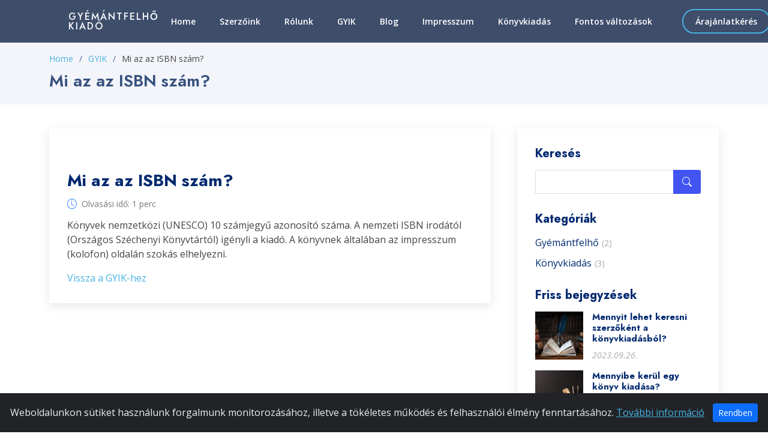

--- FILE ---
content_type: text/html; charset=UTF-8
request_url: https://gyemantfelho.hu/gyik/mi-az-az-isbn-szam/
body_size: 9267
content:
<meta name='robots' content='index, follow, max-image-preview:large, max-snippet:-1, max-video-preview:-1' />

	<!-- This site is optimized with the Yoast SEO Premium plugin v26.7 (Yoast SEO v26.7) - https://yoast.com/wordpress/plugins/seo/ -->
	<title>Mi az az ISBN szám? &#8211; Gyémántfelhő Kiadó</title>
	<link rel="canonical" href="https://gyemantfelho.hu/gyik/mi-az-az-isbn-szam/" />
	<meta property="og:locale" content="hu_HU" />
	<meta property="og:type" content="article" />
	<meta property="og:title" content="Mi az az ISBN szám?" />
	<meta property="og:description" content="Könyvek nemzetközi (UNESCO) 10 számjegyű azonosító száma. A nemzeti ISBN irodától (Országos Széchenyi Könyvtártól) igényli a kiadó. A könyvnek általában az impresszum (kolofon) oldalán szokás elhelyezni." />
	<meta property="og:url" content="https://gyemantfelho.hu/gyik/mi-az-az-isbn-szam/" />
	<meta property="og:site_name" content="Gyémántfelhő Kiadó" />
	<meta property="article:publisher" content="https://www.facebook.com/gyemantfelho" />
	<meta property="article:modified_time" content="2021-09-01T18:40:12+00:00" />
	<meta property="og:image" content="https://gyemantfelho.hu/wp-content/uploads/2021/09/default.jpg" />
	<meta property="og:image:width" content="1200" />
	<meta property="og:image:height" content="630" />
	<meta property="og:image:type" content="image/jpeg" />
	<meta name="twitter:card" content="summary_large_image" />
	<script type="application/ld+json" class="yoast-schema-graph">{"@context":"https://schema.org","@graph":[{"@type":"WebPage","@id":"https://gyemantfelho.hu/gyik/mi-az-az-isbn-szam/","url":"https://gyemantfelho.hu/gyik/mi-az-az-isbn-szam/","name":"Mi az az ISBN szám? &#8211; Gyémántfelhő Kiadó","isPartOf":{"@id":"https://gyemantfelho.hu/#website"},"datePublished":"2021-08-26T10:00:34+00:00","dateModified":"2021-09-01T18:40:12+00:00","breadcrumb":{"@id":"https://gyemantfelho.hu/gyik/mi-az-az-isbn-szam/#breadcrumb"},"inLanguage":"hu","potentialAction":[{"@type":"ReadAction","target":["https://gyemantfelho.hu/gyik/mi-az-az-isbn-szam/"]}]},{"@type":"BreadcrumbList","@id":"https://gyemantfelho.hu/gyik/mi-az-az-isbn-szam/#breadcrumb","itemListElement":[{"@type":"ListItem","position":1,"name":"Home","item":"https://gyemantfelho.hu/"},{"@type":"ListItem","position":2,"name":"Mi az az ISBN szám?"}]},{"@type":"WebSite","@id":"https://gyemantfelho.hu/#website","url":"https://gyemantfelho.hu/","name":"Gyémántfelhő Kiadó","description":"Gyémántfelhő Kiadó","publisher":{"@id":"https://gyemantfelho.hu/#organization"},"potentialAction":[{"@type":"SearchAction","target":{"@type":"EntryPoint","urlTemplate":"https://gyemantfelho.hu/?s={search_term_string}"},"query-input":{"@type":"PropertyValueSpecification","valueRequired":true,"valueName":"search_term_string"}}],"inLanguage":"hu"},{"@type":"Organization","@id":"https://gyemantfelho.hu/#organization","name":"Gyémántfelhő Kiadó","url":"https://gyemantfelho.hu/","logo":{"@type":"ImageObject","inLanguage":"hu","@id":"https://gyemantfelho.hu/#/schema/logo/image/","url":"https://gyemantfelho.hu/wp-content/uploads/2021/08/favicon.png","contentUrl":"https://gyemantfelho.hu/wp-content/uploads/2021/08/favicon.png","width":512,"height":512,"caption":"Gyémántfelhő Kiadó"},"image":{"@id":"https://gyemantfelho.hu/#/schema/logo/image/"},"sameAs":["https://www.facebook.com/gyemantfelho","https://www.instagram.com/gyemantfelho_kiado/"]}]}</script>
	<!-- / Yoast SEO Premium plugin. -->


<link rel='dns-prefetch' href='//www.googletagmanager.com' />
<link rel='dns-prefetch' href='//fonts.googleapis.com' />
<link rel="alternate" title="oEmbed (JSON)" type="application/json+oembed" href="https://gyemantfelho.hu/wp-json/oembed/1.0/embed?url=https%3A%2F%2Fgyemantfelho.hu%2Fgyik%2Fmi-az-az-isbn-szam%2F" />
<link rel="alternate" title="oEmbed (XML)" type="text/xml+oembed" href="https://gyemantfelho.hu/wp-json/oembed/1.0/embed?url=https%3A%2F%2Fgyemantfelho.hu%2Fgyik%2Fmi-az-az-isbn-szam%2F&#038;format=xml" />
<style id='wp-img-auto-sizes-contain-inline-css' type='text/css'>
img:is([sizes=auto i],[sizes^="auto," i]){contain-intrinsic-size:3000px 1500px}
/*# sourceURL=wp-img-auto-sizes-contain-inline-css */
</style>
<link rel='stylesheet' id='fluentform-elementor-widget-css' href='https://gyemantfelho.hu/wp-content/plugins/fluentform/assets/css/fluent-forms-elementor-widget.css?ver=6.1.12' type='text/css' media='all' />
<link rel='stylesheet' id='wp-block-library-css' href='https://gyemantfelho.hu/wp-includes/css/dist/block-library/style.min.css?ver=6.9' type='text/css' media='all' />
<style id='classic-theme-styles-inline-css' type='text/css'>
/*! This file is auto-generated */
.wp-block-button__link{color:#fff;background-color:#32373c;border-radius:9999px;box-shadow:none;text-decoration:none;padding:calc(.667em + 2px) calc(1.333em + 2px);font-size:1.125em}.wp-block-file__button{background:#32373c;color:#fff;text-decoration:none}
/*# sourceURL=/wp-includes/css/classic-themes.min.css */
</style>
<style id='global-styles-inline-css' type='text/css'>
:root{--wp--preset--aspect-ratio--square: 1;--wp--preset--aspect-ratio--4-3: 4/3;--wp--preset--aspect-ratio--3-4: 3/4;--wp--preset--aspect-ratio--3-2: 3/2;--wp--preset--aspect-ratio--2-3: 2/3;--wp--preset--aspect-ratio--16-9: 16/9;--wp--preset--aspect-ratio--9-16: 9/16;--wp--preset--color--black: #000000;--wp--preset--color--cyan-bluish-gray: #abb8c3;--wp--preset--color--white: #ffffff;--wp--preset--color--pale-pink: #f78da7;--wp--preset--color--vivid-red: #cf2e2e;--wp--preset--color--luminous-vivid-orange: #ff6900;--wp--preset--color--luminous-vivid-amber: #fcb900;--wp--preset--color--light-green-cyan: #7bdcb5;--wp--preset--color--vivid-green-cyan: #00d084;--wp--preset--color--pale-cyan-blue: #8ed1fc;--wp--preset--color--vivid-cyan-blue: #0693e3;--wp--preset--color--vivid-purple: #9b51e0;--wp--preset--gradient--vivid-cyan-blue-to-vivid-purple: linear-gradient(135deg,rgb(6,147,227) 0%,rgb(155,81,224) 100%);--wp--preset--gradient--light-green-cyan-to-vivid-green-cyan: linear-gradient(135deg,rgb(122,220,180) 0%,rgb(0,208,130) 100%);--wp--preset--gradient--luminous-vivid-amber-to-luminous-vivid-orange: linear-gradient(135deg,rgb(252,185,0) 0%,rgb(255,105,0) 100%);--wp--preset--gradient--luminous-vivid-orange-to-vivid-red: linear-gradient(135deg,rgb(255,105,0) 0%,rgb(207,46,46) 100%);--wp--preset--gradient--very-light-gray-to-cyan-bluish-gray: linear-gradient(135deg,rgb(238,238,238) 0%,rgb(169,184,195) 100%);--wp--preset--gradient--cool-to-warm-spectrum: linear-gradient(135deg,rgb(74,234,220) 0%,rgb(151,120,209) 20%,rgb(207,42,186) 40%,rgb(238,44,130) 60%,rgb(251,105,98) 80%,rgb(254,248,76) 100%);--wp--preset--gradient--blush-light-purple: linear-gradient(135deg,rgb(255,206,236) 0%,rgb(152,150,240) 100%);--wp--preset--gradient--blush-bordeaux: linear-gradient(135deg,rgb(254,205,165) 0%,rgb(254,45,45) 50%,rgb(107,0,62) 100%);--wp--preset--gradient--luminous-dusk: linear-gradient(135deg,rgb(255,203,112) 0%,rgb(199,81,192) 50%,rgb(65,88,208) 100%);--wp--preset--gradient--pale-ocean: linear-gradient(135deg,rgb(255,245,203) 0%,rgb(182,227,212) 50%,rgb(51,167,181) 100%);--wp--preset--gradient--electric-grass: linear-gradient(135deg,rgb(202,248,128) 0%,rgb(113,206,126) 100%);--wp--preset--gradient--midnight: linear-gradient(135deg,rgb(2,3,129) 0%,rgb(40,116,252) 100%);--wp--preset--font-size--small: 13px;--wp--preset--font-size--medium: 20px;--wp--preset--font-size--large: 36px;--wp--preset--font-size--x-large: 42px;--wp--preset--spacing--20: 0.44rem;--wp--preset--spacing--30: 0.67rem;--wp--preset--spacing--40: 1rem;--wp--preset--spacing--50: 1.5rem;--wp--preset--spacing--60: 2.25rem;--wp--preset--spacing--70: 3.38rem;--wp--preset--spacing--80: 5.06rem;--wp--preset--shadow--natural: 6px 6px 9px rgba(0, 0, 0, 0.2);--wp--preset--shadow--deep: 12px 12px 50px rgba(0, 0, 0, 0.4);--wp--preset--shadow--sharp: 6px 6px 0px rgba(0, 0, 0, 0.2);--wp--preset--shadow--outlined: 6px 6px 0px -3px rgb(255, 255, 255), 6px 6px rgb(0, 0, 0);--wp--preset--shadow--crisp: 6px 6px 0px rgb(0, 0, 0);}:where(.is-layout-flex){gap: 0.5em;}:where(.is-layout-grid){gap: 0.5em;}body .is-layout-flex{display: flex;}.is-layout-flex{flex-wrap: wrap;align-items: center;}.is-layout-flex > :is(*, div){margin: 0;}body .is-layout-grid{display: grid;}.is-layout-grid > :is(*, div){margin: 0;}:where(.wp-block-columns.is-layout-flex){gap: 2em;}:where(.wp-block-columns.is-layout-grid){gap: 2em;}:where(.wp-block-post-template.is-layout-flex){gap: 1.25em;}:where(.wp-block-post-template.is-layout-grid){gap: 1.25em;}.has-black-color{color: var(--wp--preset--color--black) !important;}.has-cyan-bluish-gray-color{color: var(--wp--preset--color--cyan-bluish-gray) !important;}.has-white-color{color: var(--wp--preset--color--white) !important;}.has-pale-pink-color{color: var(--wp--preset--color--pale-pink) !important;}.has-vivid-red-color{color: var(--wp--preset--color--vivid-red) !important;}.has-luminous-vivid-orange-color{color: var(--wp--preset--color--luminous-vivid-orange) !important;}.has-luminous-vivid-amber-color{color: var(--wp--preset--color--luminous-vivid-amber) !important;}.has-light-green-cyan-color{color: var(--wp--preset--color--light-green-cyan) !important;}.has-vivid-green-cyan-color{color: var(--wp--preset--color--vivid-green-cyan) !important;}.has-pale-cyan-blue-color{color: var(--wp--preset--color--pale-cyan-blue) !important;}.has-vivid-cyan-blue-color{color: var(--wp--preset--color--vivid-cyan-blue) !important;}.has-vivid-purple-color{color: var(--wp--preset--color--vivid-purple) !important;}.has-black-background-color{background-color: var(--wp--preset--color--black) !important;}.has-cyan-bluish-gray-background-color{background-color: var(--wp--preset--color--cyan-bluish-gray) !important;}.has-white-background-color{background-color: var(--wp--preset--color--white) !important;}.has-pale-pink-background-color{background-color: var(--wp--preset--color--pale-pink) !important;}.has-vivid-red-background-color{background-color: var(--wp--preset--color--vivid-red) !important;}.has-luminous-vivid-orange-background-color{background-color: var(--wp--preset--color--luminous-vivid-orange) !important;}.has-luminous-vivid-amber-background-color{background-color: var(--wp--preset--color--luminous-vivid-amber) !important;}.has-light-green-cyan-background-color{background-color: var(--wp--preset--color--light-green-cyan) !important;}.has-vivid-green-cyan-background-color{background-color: var(--wp--preset--color--vivid-green-cyan) !important;}.has-pale-cyan-blue-background-color{background-color: var(--wp--preset--color--pale-cyan-blue) !important;}.has-vivid-cyan-blue-background-color{background-color: var(--wp--preset--color--vivid-cyan-blue) !important;}.has-vivid-purple-background-color{background-color: var(--wp--preset--color--vivid-purple) !important;}.has-black-border-color{border-color: var(--wp--preset--color--black) !important;}.has-cyan-bluish-gray-border-color{border-color: var(--wp--preset--color--cyan-bluish-gray) !important;}.has-white-border-color{border-color: var(--wp--preset--color--white) !important;}.has-pale-pink-border-color{border-color: var(--wp--preset--color--pale-pink) !important;}.has-vivid-red-border-color{border-color: var(--wp--preset--color--vivid-red) !important;}.has-luminous-vivid-orange-border-color{border-color: var(--wp--preset--color--luminous-vivid-orange) !important;}.has-luminous-vivid-amber-border-color{border-color: var(--wp--preset--color--luminous-vivid-amber) !important;}.has-light-green-cyan-border-color{border-color: var(--wp--preset--color--light-green-cyan) !important;}.has-vivid-green-cyan-border-color{border-color: var(--wp--preset--color--vivid-green-cyan) !important;}.has-pale-cyan-blue-border-color{border-color: var(--wp--preset--color--pale-cyan-blue) !important;}.has-vivid-cyan-blue-border-color{border-color: var(--wp--preset--color--vivid-cyan-blue) !important;}.has-vivid-purple-border-color{border-color: var(--wp--preset--color--vivid-purple) !important;}.has-vivid-cyan-blue-to-vivid-purple-gradient-background{background: var(--wp--preset--gradient--vivid-cyan-blue-to-vivid-purple) !important;}.has-light-green-cyan-to-vivid-green-cyan-gradient-background{background: var(--wp--preset--gradient--light-green-cyan-to-vivid-green-cyan) !important;}.has-luminous-vivid-amber-to-luminous-vivid-orange-gradient-background{background: var(--wp--preset--gradient--luminous-vivid-amber-to-luminous-vivid-orange) !important;}.has-luminous-vivid-orange-to-vivid-red-gradient-background{background: var(--wp--preset--gradient--luminous-vivid-orange-to-vivid-red) !important;}.has-very-light-gray-to-cyan-bluish-gray-gradient-background{background: var(--wp--preset--gradient--very-light-gray-to-cyan-bluish-gray) !important;}.has-cool-to-warm-spectrum-gradient-background{background: var(--wp--preset--gradient--cool-to-warm-spectrum) !important;}.has-blush-light-purple-gradient-background{background: var(--wp--preset--gradient--blush-light-purple) !important;}.has-blush-bordeaux-gradient-background{background: var(--wp--preset--gradient--blush-bordeaux) !important;}.has-luminous-dusk-gradient-background{background: var(--wp--preset--gradient--luminous-dusk) !important;}.has-pale-ocean-gradient-background{background: var(--wp--preset--gradient--pale-ocean) !important;}.has-electric-grass-gradient-background{background: var(--wp--preset--gradient--electric-grass) !important;}.has-midnight-gradient-background{background: var(--wp--preset--gradient--midnight) !important;}.has-small-font-size{font-size: var(--wp--preset--font-size--small) !important;}.has-medium-font-size{font-size: var(--wp--preset--font-size--medium) !important;}.has-large-font-size{font-size: var(--wp--preset--font-size--large) !important;}.has-x-large-font-size{font-size: var(--wp--preset--font-size--x-large) !important;}
:where(.wp-block-post-template.is-layout-flex){gap: 1.25em;}:where(.wp-block-post-template.is-layout-grid){gap: 1.25em;}
:where(.wp-block-term-template.is-layout-flex){gap: 1.25em;}:where(.wp-block-term-template.is-layout-grid){gap: 1.25em;}
:where(.wp-block-columns.is-layout-flex){gap: 2em;}:where(.wp-block-columns.is-layout-grid){gap: 2em;}
:root :where(.wp-block-pullquote){font-size: 1.5em;line-height: 1.6;}
/*# sourceURL=global-styles-inline-css */
</style>
<link rel='stylesheet' id='fonts-css' href='https://fonts.googleapis.com/css?family=Open+Sans%3A300%2C300i%2C400%2C400i%2C600%2C600i%2C700%2C700i%7CJost%3A300%2C300i%2C400%2C400i%2C500%2C500i%2C600%2C600i%2C700%2C700i%7CPoppins%3A300%2C300i%2C400%2C400i%2C500%2C500i%2C600%2C600i%2C700%2C700i&#038;ver=6.9' type='text/css' media='all' />
<link rel='stylesheet' id='aos-css' href='https://gyemantfelho.hu/wp-content/themes/gyemantfelho/assets/vendor/aos/aos.css?ver=6.9' type='text/css' media='all' />
<link rel='stylesheet' id='bootstrap-css' href='https://gyemantfelho.hu/wp-content/themes/gyemantfelho/assets/vendor/bootstrap/css/bootstrap.min.css?ver=6.9' type='text/css' media='all' />
<link rel='stylesheet' id='cookie-css' href='https://gyemantfelho.hu/wp-content/themes/gyemantfelho/assets/css/cookiealert.css?ver=6.9' type='text/css' media='all' />
<link rel='stylesheet' id='bootstrap-icons-css' href='https://gyemantfelho.hu/wp-content/themes/gyemantfelho/assets/vendor/bootstrap-icons/bootstrap-icons.css?ver=6.9' type='text/css' media='all' />
<link rel='stylesheet' id='boxicons-css' href='https://gyemantfelho.hu/wp-content/themes/gyemantfelho/assets/vendor/boxicons/css/boxicons.min.css?ver=6.9' type='text/css' media='all' />
<link rel='stylesheet' id='glightbox-css' href='https://gyemantfelho.hu/wp-content/themes/gyemantfelho/assets/vendor/glightbox/css/glightbox.min.css?ver=6.9' type='text/css' media='all' />
<link rel='stylesheet' id='remixicon-css' href='https://gyemantfelho.hu/wp-content/themes/gyemantfelho/assets/vendor/remixicon/remixicon.css?ver=6.9' type='text/css' media='all' />
<link rel='stylesheet' id='swiper-css' href='https://gyemantfelho.hu/wp-content/plugins/elementor/assets/lib/swiper/v8/css/swiper.min.css?ver=8.4.5' type='text/css' media='all' />
<link rel='stylesheet' id='gyfelho-css' href='https://gyemantfelho.hu/wp-content/themes/gyemantfelho/style.css?ver=6.9' type='text/css' media='all' />

<!-- Google tag (gtag.js) snippet added by Site Kit -->
<!-- Google Analytics snippet added by Site Kit -->
<script type="text/javascript" src="https://www.googletagmanager.com/gtag/js?id=GT-MK5DGK4" id="google_gtagjs-js" async></script>
<script type="text/javascript" id="google_gtagjs-js-after">
/* <![CDATA[ */
window.dataLayer = window.dataLayer || [];function gtag(){dataLayer.push(arguments);}
gtag("set","linker",{"domains":["gyemantfelho.hu"]});
gtag("js", new Date());
gtag("set", "developer_id.dZTNiMT", true);
gtag("config", "GT-MK5DGK4");
//# sourceURL=google_gtagjs-js-after
/* ]]> */
</script>
<link rel="https://api.w.org/" href="https://gyemantfelho.hu/wp-json/" /><link rel="EditURI" type="application/rsd+xml" title="RSD" href="https://gyemantfelho.hu/xmlrpc.php?rsd" />
<meta name="generator" content="WordPress 6.9" />
<link rel='shortlink' href='https://gyemantfelho.hu/?p=112' />
<meta name="generator" content="Site Kit by Google 1.170.0" /><meta name="generator" content="Elementor 3.34.1; features: additional_custom_breakpoints; settings: css_print_method-external, google_font-enabled, font_display-swap">

<!-- Meta Pixel Code -->
<script type='text/javascript'>
!function(f,b,e,v,n,t,s){if(f.fbq)return;n=f.fbq=function(){n.callMethod?
n.callMethod.apply(n,arguments):n.queue.push(arguments)};if(!f._fbq)f._fbq=n;
n.push=n;n.loaded=!0;n.version='2.0';n.queue=[];t=b.createElement(e);t.async=!0;
t.src=v;s=b.getElementsByTagName(e)[0];s.parentNode.insertBefore(t,s)}(window,
document,'script','https://connect.facebook.net/en_US/fbevents.js');
</script>
<!-- End Meta Pixel Code -->
<script type='text/javascript'>var url = window.location.origin + '?ob=open-bridge';
            fbq('set', 'openbridge', '280070060209131', url);
fbq('init', '280070060209131', {}, {
    "agent": "wordpress-6.9-4.1.5"
})</script><script type='text/javascript'>
    fbq('track', 'PageView', []);
  </script>			<style>
				.e-con.e-parent:nth-of-type(n+4):not(.e-lazyloaded):not(.e-no-lazyload),
				.e-con.e-parent:nth-of-type(n+4):not(.e-lazyloaded):not(.e-no-lazyload) * {
					background-image: none !important;
				}
				@media screen and (max-height: 1024px) {
					.e-con.e-parent:nth-of-type(n+3):not(.e-lazyloaded):not(.e-no-lazyload),
					.e-con.e-parent:nth-of-type(n+3):not(.e-lazyloaded):not(.e-no-lazyload) * {
						background-image: none !important;
					}
				}
				@media screen and (max-height: 640px) {
					.e-con.e-parent:nth-of-type(n+2):not(.e-lazyloaded):not(.e-no-lazyload),
					.e-con.e-parent:nth-of-type(n+2):not(.e-lazyloaded):not(.e-no-lazyload) * {
						background-image: none !important;
					}
				}
			</style>
			
<!-- Google Tag Manager snippet added by Site Kit -->
<script type="text/javascript">
/* <![CDATA[ */

			( function( w, d, s, l, i ) {
				w[l] = w[l] || [];
				w[l].push( {'gtm.start': new Date().getTime(), event: 'gtm.js'} );
				var f = d.getElementsByTagName( s )[0],
					j = d.createElement( s ), dl = l != 'dataLayer' ? '&l=' + l : '';
				j.async = true;
				j.src = 'https://www.googletagmanager.com/gtm.js?id=' + i + dl;
				f.parentNode.insertBefore( j, f );
			} )( window, document, 'script', 'dataLayer', 'GTM-5DR8XG3' );
			
/* ]]> */
</script>

<!-- End Google Tag Manager snippet added by Site Kit -->
<link rel="icon" href="https://gyemantfelho.hu/wp-content/uploads/2021/08/cropped-favicon-32x32.png" sizes="32x32" />
<link rel="icon" href="https://gyemantfelho.hu/wp-content/uploads/2021/08/cropped-favicon-192x192.png" sizes="192x192" />
<link rel="apple-touch-icon" href="https://gyemantfelho.hu/wp-content/uploads/2021/08/cropped-favicon-180x180.png" />
<meta name="msapplication-TileImage" content="https://gyemantfelho.hu/wp-content/uploads/2021/08/cropped-favicon-270x270.png" />

<!DOCTYPE html>
<html lang="hu">

<head>
  <meta charset="utf-8">
  <meta content="width=device-width, initial-scale=1.0" name="viewport">

  <meta content="" name="description">
  <meta content="" name="keywords">

<meta name="generator" content="WP Rocket 3.20.3" data-wpr-features="wpr_desktop" /></head>

<body data-rsssl=1>
			<!-- Google Tag Manager (noscript) snippet added by Site Kit -->
		<noscript>
			<iframe src="https://www.googletagmanager.com/ns.html?id=GTM-5DR8XG3" height="0" width="0" style="display:none;visibility:hidden"></iframe>
		</noscript>
		<!-- End Google Tag Manager (noscript) snippet added by Site Kit -->
		
<!-- Meta Pixel Code -->
<noscript>
<img height="1" width="1" style="display:none" alt="fbpx"
src="https://www.facebook.com/tr?id=280070060209131&ev=PageView&noscript=1" />
</noscript>
<!-- End Meta Pixel Code -->

  <!-- ======= Header ======= -->
  <header data-rocket-location-hash="3fb70c59b406c584222769b6606d3822" id="header" class="fixed-top header-inner-pages">
    <div data-rocket-location-hash="6e73f4e09d2e8ebaf5b4af9308b6a17d" class="container d-flex align-items-center">

       <a href="https://gyemantfelho.hu" class="logo"><img src="https://gyemantfelho.hu/wp-content/themes/gyemantfelho/assets/images/logo.png" alt="" class="img-fluid"></a>
       <h1 class="logo me-auto"><a href="https://gyemantfelho.hu">Gyémántfelhő Kiadó</a></h1>

      <nav id="navbar" class="navbar">
        <ul>
          <li><a class="nav-link scrollto" href="https://gyemantfelho.hu">Home</a></li>
          <li class=""><a href="https://gyemantfelho.hu/szerzok/"><span>Szerzőink</span> <!-- <i class="bi bi-chevron-down"> --></i></a>
            <ul>
                          </ul>
          </li>
                  <li><a class="nav-link scrollto" href="https://gyemantfelho.hu/rolunk/">Rólunk</a></li>
        <li><a class="nav-link scrollto" href="https://gyemantfelho.hu/gyik/">GYIK</a></li>
        <li><a class="nav-link scrollto" href="https://gyemantfelho.hu/blog/">Blog</a></li>
        <!-- <li><a class="nav-link scrollto" href="https://webshop.gyemantfelho.hu/" target="_blank">Webáruház</a></li> -->
        <li><a class="nav-link scrollto" href="https://gyemantfelho.hu/impresszum/">Impresszum</a></li>
        <li><a class="nav-link scrollto" href="https://gyemantfelho.hu/konyvkiadas/">Könyvkiadás</a></li>
        <li><a class="nav-link scrollto" href="https://gyemantfelho.hu/fontos-valtozasok/">Fontos változások</a></li>
        <li><a class="getstarted scrollto" href="https://gyemantfelho.hu/arajanlatkeres/">Árajánlatkérés</a></li>
                </ul>
        <i class="bi bi-list mobile-nav-toggle"></i>
      </nav><!-- .navbar -->

    </div>
  </header><!-- End Header -->





<main data-rocket-location-hash="bfcba8e1b9c3989fae5873189224bd7f" id="main">

    <!-- ======= Breadcrumbs ======= -->
    <section data-rocket-location-hash="a4545b4f87245c2ee64c417558c619eb" id="breadcrumbs" class="breadcrumbs">
      <div data-rocket-location-hash="0841f15ebf099eeaba6f2c7f735d0671" class="container">

        <ol>
          <li><a href=https://gyemantfelho.hu>Home</a></li>
          <li><a href=https://gyemantfelho.hu/gyik/>GYIK</a></li>
          <li>Mi az az ISBN szám?</li>
        </ol>
        <h2>Mi az az ISBN szám?</h2>

      </div>
    </section><!-- End Breadcrumbs -->

    <!-- ======= Blog Single Section ======= -->

      
<section data-rocket-location-hash="6c6dd7cb6250c4d0e9f101b273d6b5ea" id="blog" class="blog">
      <div data-rocket-location-hash="1cd9ed67da3ccdd92b8a0ac1d810361c" class="container" data-aos="fade-up">

        <div class="row">

          <div class="col-lg-8 entries">

            <article class="entry entry-single">


              <h2 class="entry-title">
                <a href="#">Mi az az ISBN szám?</a>
              </h2>

              <div class="entry-meta">
                <ul>
                  <li class="d-flex align-items-center"><i class="bi bi-clock"></i> <a href="#">Olvasási idő: 1 perc</a></li>
                </ul>
              </div>

              <div class="entry-content">
                <p>Könyvek nemzetközi (UNESCO) 10 számjegyű azonosító száma. A nemzeti ISBN irodától (Országos Széchenyi Könyvtártól) igényli a kiadó. A könyvnek általában az impresszum (kolofon) oldalán szokás elhelyezni.</p>
                <a href=https://gyemantfelho.hu/gyik/>Vissza a GYIK-hez</a></li>
              </div>



              

            </article><!-- End blog entry -->


          </div><!-- End blog entries list -->

          
<div class="col-lg-4">

            <div class="sidebar">

              <h3 class="sidebar-title">Keresés</h3>
              
              <div class="sidebar-item search-form">
                <form method="get" action="https://gyemantfelho.hu">
                  <input type="text" name="s">
                  <button type="submit" value="Keresés"><i class="bi bi-search"></i></button>
                </form>
              </div><!-- End sidebar search formn-->
              <h3 class="sidebar-title">Kategóriák</h3>
              <div class="sidebar-item categories">
                <ul>
                    <li><a href="https://gyemantfelho.hu/category/gyemantfelho/">Gyémántfelhő<span>(2)</span></a></li><li><a href="https://gyemantfelho.hu/category/konyvkiadas/">Könyvkiadás<span>(3)</span></a></li>                </ul>
              </div><!-- End sidebar categories-->

              <h3 class="sidebar-title">Friss bejegyzések</h3>
              <div class="sidebar-item recent-posts">

                 
                    <div class="post-item clearfix">
                                              <a href="https://gyemantfelho.hu/mennyit-lehet-keresni-szerzokent-a-konyvkiadasbol/"><img src="https://gyemantfelho.hu/wp-content/uploads/2023/09/szerzoi_jogdij-150x150.jpg" alt=""></a>
                        <h4><a href="https://gyemantfelho.hu/mennyit-lehet-keresni-szerzokent-a-konyvkiadasbol/">Mennyit lehet keresni szerzőként a könyvkiadásból?</a></h4>
                        <time>2023.09.26.</time>
                    </div>
                     
                    <div class="post-item clearfix">
                                              <a href="https://gyemantfelho.hu/mennyibe-kerul-egy-konyv-kiadasa/"><img src="https://gyemantfelho.hu/wp-content/uploads/2021/09/konyvkiadas-150x150.jpg" alt=""></a>
                        <h4><a href="https://gyemantfelho.hu/mennyibe-kerul-egy-konyv-kiadasa/">Mennyibe kerül egy könyv kiadása?</a></h4>
                        <time>2023.01.28.</time>
                    </div>
                     
                    <div class="post-item clearfix">
                                              <a href="https://gyemantfelho.hu/ujabb-innovacionk-a-szerzokapu/"><img src="https://gyemantfelho.hu/wp-content/themes/gyemantfelho/assets/images/logo.png" alt=""></a>
                        <h4><a href="https://gyemantfelho.hu/ujabb-innovacionk-a-szerzokapu/">Újabb innovációnk: a szerzőkapu</a></h4>
                        <time>2021.12.03.</time>
                    </div>
                     
                    <div class="post-item clearfix">
                                              <a href="https://gyemantfelho.hu/torzsvasarloi-pontok-a-webaruhazunkban/"><img src="https://gyemantfelho.hu/wp-content/themes/gyemantfelho/assets/images/logo.png" alt=""></a>
                        <h4><a href="https://gyemantfelho.hu/torzsvasarloi-pontok-a-webaruhazunkban/">Törzsvásárlói pontok a webáruházunkban</a></h4>
                        <time>2021.11.05.</time>
                    </div>
                     
                    <div class="post-item clearfix">
                                              <a href="https://gyemantfelho.hu/milyen-egy-jo-konyvborito/"><img src="https://gyemantfelho.hu/wp-content/uploads/2021/09/milyen-egy-jo-borito-150x150.jpg" alt=""></a>
                        <h4><a href="https://gyemantfelho.hu/milyen-egy-jo-konyvborito/">Milyen egy jó könyvborító?</a></h4>
                        <time>2021.09.22.</time>
                    </div>
                    
              </div><!-- End sidebar recent posts-->

              <h3 class="sidebar-title">Címkék</h3>
              <div class="sidebar-item tags">
                <ul>
                    <li><a href="https://gyemantfelho.hu/tag/borito/">borító</a></li><li><a href="https://gyemantfelho.hu/tag/gyemantfelho-webaruhaz/">Gyémántfelhő webáruház</a></li>                </ul>
              </div><!-- End sidebar tags-->

            </div><!-- End sidebar -->

          </div><!-- End blog sidebar -->
        </div>

      </div>
    </section><!-- End Blog Single Section -->

  </main><!-- End #main -->








<!-- ======= Footer ======= -->
<footer data-rocket-location-hash="9f40fbca30c6b1c0986897723c918edd" id="footer">

<!-- <div data-rocket-location-hash="33a41818d33c6a3081ac1194b2003920" class="footer-newsletter">
  <div data-rocket-location-hash="f117ee89930d3a249ddbfc02370ddefa" class="container">
    <div class="row justify-content-center">
      <div class="col-lg-6">
        <h4>Iratkozz fel hírlevelünkre</h4>
        <p>Iratkozz fel a hírlevelünkre, hogy ne maradj le az új megjelenésekről és akciókról</p>
        <form action="" method="post">
          <input type="email" name="email"><input type="submit" value="Feliratkozom">
        </form>
      </div>
    </div>
  </div>
</div> -->


<div class="footer-newsletter">
  <div data-rocket-location-hash="ad0d0d9caad992a98cde7a0ed92e0e39" class="container">
    <div class="row justify-content-center">
      <div class="col-lg-6">
        <h4>Bízd ránk a könyvkiadást!</h4>
        <p>Csatlakozz te is a Gyémántfelhő szerzőihez! A minőséget és az elégedettséget garantáljuk.</p>
        <a href="https://gyemantfelho.hu/arajanlatkeres/" class="btn-get-started scrollto">Dolgozzunk együtt!</a>
      </div>
    </div>
  </div>
</div>

<div data-rocket-location-hash="b76a61efb8a1e45d45af68a230d65265" class="footer-top">
  <div class="container">
    <div class="row">

      <div class="col-lg-3 col-md-6 footer-contact">
        <h3>Gyémántfelhő Kiadó</h3>
        <p>
          1185 Budapest <br>
          Máramarossziget utca 31.<br><br>
          <strong>Tel.:</strong> +36 70 678-7853 <br>
          <strong>Email:</strong> info@gyemantfelho.hu<br>
        </p>
      </div>

      <div class="col-lg-3 col-md-6 footer-links">
        <h4>Hivatkozások</h4>
        <ul>
                            <li>
                    <i class="bx bx-chevron-right"></i> <a href="https://gyemantfelho.hu/adatvedelmi-tajekoztato/">Adatvédelmi tájékoztató</a>
                  </li>
                                <li>
                    <i class="bx bx-chevron-right"></i> <a href="https://gyemantfelho.hu/karrier/">Karrier</a>
                  </li>
                      </ul>
      </div>

      <div class="col-lg-3 col-md-6 footer-links">
        <h4>Legfrissebb cikkeink</h4>
        <ul>
         
                        <li><a href="https://gyemantfelho.hu/mennyit-lehet-keresni-szerzokent-a-konyvkiadasbol/">Mennyit lehet keresni szerzőként a könyvkiadásból?</a></li>
                     
                        <li><a href="https://gyemantfelho.hu/mennyibe-kerul-egy-konyv-kiadasa/">Mennyibe kerül egy könyv kiadása?</a></li>
                     
                        <li><a href="https://gyemantfelho.hu/ujabb-innovacionk-a-szerzokapu/">Újabb innovációnk: a szerzőkapu</a></li>
                     
                        <li><a href="https://gyemantfelho.hu/torzsvasarloi-pontok-a-webaruhazunkban/">Törzsvásárlói pontok a webáruházunkban</a></li>
                     
                        <li><a href="https://gyemantfelho.hu/milyen-egy-jo-konyvborito/">Milyen egy jó könyvborító?</a></li>
                            </ul>
      </div>

      <div class="col-lg-3 col-md-6 footer-links">
        <h4>Közösségi média</h4>
        <p>Kövess minket itt is:</p>
        <div class="social-links mt-3">
          <a href="https://www.facebook.com/gyemantfelho" target="blank" class="facebook"><i class="bx bxl-facebook"></i></a>
          <a href="https://www.instagram.com/gyemantfelho_kiado/" target="blank" class="instagram"><i class="bx bxl-instagram"></i></a>
        </div>
      </div>

    </div>
  </div>
</div>

<div data-rocket-location-hash="f63faeba03396532c7a746fe4fe9ca8c" class="container footer-bottom clearfix">
  <div data-rocket-location-hash="e259113b61857ad4c298c5b52737d533" class="copyright">
    &copy; Copyright 2026 <strong><span>Gyémántfelhő Kiadó</span></strong>. Minden jog fenntartva.
  </div>
  <div data-rocket-location-hash="f4f112e365907e059134ef436b56c9e1" class="credits">
    <a href="https://golana.hu" target="_blank"><img class="img-fluid golana" src="https://gyemantfelho.hu/wp-content/themes/gyemantfelho/assets/images/golana.png"></a>
  </div>
</div>
</footer><!-- End Footer -->

<!-- <div id="preloader"></div> -->
<a href="#" class="back-to-top d-flex align-items-center justify-content-center"><i class="bi bi-arrow-up-short"></i></a>

<!-- START Bootstrap-Cookie-Alert -->
<div data-rocket-location-hash="fa59c98106ec40203699bacdb2145029" class="alert text-center cookiealert" role="alert">
    Weboldalunkon sütiket használunk forgalmunk monitorozásához, illetve a tökéletes működés és felhasználói élmény fenntartásához. <a href="https://gyemantfelho.hu/adatvedelmi-tajekoztato/#suti" target="_blank">További információ</a>

    <button type="button" class="btn btn-primary btn-sm acceptcookies">
        Rendben
    </button>
</div>
<!-- END Bootstrap-Cookie-Alert -->


<script type="speculationrules">
{"prefetch":[{"source":"document","where":{"and":[{"href_matches":"/*"},{"not":{"href_matches":["/wp-*.php","/wp-admin/*","/wp-content/uploads/*","/wp-content/*","/wp-content/plugins/*","/wp-content/themes/gyemantfelho/*","/*\\?(.+)"]}},{"not":{"selector_matches":"a[rel~=\"nofollow\"]"}},{"not":{"selector_matches":".no-prefetch, .no-prefetch a"}}]},"eagerness":"conservative"}]}
</script>
    <!-- Meta Pixel Event Code -->
    <script type='text/javascript'>
        document.addEventListener( 'wpcf7mailsent', function( event ) {
        if( "fb_pxl_code" in event.detail.apiResponse){
            eval(event.detail.apiResponse.fb_pxl_code);
        }
        }, false );
    </script>
    <!-- End Meta Pixel Event Code -->
        <div id='fb-pxl-ajax-code'></div>			<script>
				const lazyloadRunObserver = () => {
					const lazyloadBackgrounds = document.querySelectorAll( `.e-con.e-parent:not(.e-lazyloaded)` );
					const lazyloadBackgroundObserver = new IntersectionObserver( ( entries ) => {
						entries.forEach( ( entry ) => {
							if ( entry.isIntersecting ) {
								let lazyloadBackground = entry.target;
								if( lazyloadBackground ) {
									lazyloadBackground.classList.add( 'e-lazyloaded' );
								}
								lazyloadBackgroundObserver.unobserve( entry.target );
							}
						});
					}, { rootMargin: '200px 0px 200px 0px' } );
					lazyloadBackgrounds.forEach( ( lazyloadBackground ) => {
						lazyloadBackgroundObserver.observe( lazyloadBackground );
					} );
				};
				const events = [
					'DOMContentLoaded',
					'elementor/lazyload/observe',
				];
				events.forEach( ( event ) => {
					document.addEventListener( event, lazyloadRunObserver );
				} );
			</script>
			<script type="text/javascript" src="https://gyemantfelho.hu/wp-content/themes/gyemantfelho/assets/vendor/aos/aos.js" id="aos-js"></script>
<script type="text/javascript" src="https://gyemantfelho.hu/wp-content/themes/gyemantfelho/assets/vendor/bootstrap/js/bootstrap.bundle.min.js" id="bootstrap-js"></script>
<script type="text/javascript" src="https://gyemantfelho.hu/wp-content/themes/gyemantfelho/assets/vendor/glightbox/js/glightbox.min.js" id="glightbox-js"></script>
<script type="text/javascript" src="https://gyemantfelho.hu/wp-content/themes/gyemantfelho/assets/vendor/isotope-layout/isotope.pkgd.min.js" id="isotope-js"></script>
<script type="text/javascript" src="https://gyemantfelho.hu/wp-content/plugins/elementor/assets/lib/swiper/v8/swiper.min.js?ver=8.4.5" id="swiper-js"></script>
<script type="text/javascript" src="https://gyemantfelho.hu/wp-content/themes/gyemantfelho/assets/vendor/waypoints/noframework.waypoints.js" id="waypoints-js"></script>
<script type="text/javascript" src="https://gyemantfelho.hu/wp-content/themes/gyemantfelho/assets/js/main.js" id="gyfelho-js"></script>
<script type="text/javascript" src="https://gyemantfelho.hu/wp-content/themes/gyemantfelho/assets/js/cookiealert.js" id="cookie-js"></script>



<script>var rocket_beacon_data = {"ajax_url":"https:\/\/gyemantfelho.hu\/wp-admin\/admin-ajax.php","nonce":"2038b14857","url":"https:\/\/gyemantfelho.hu\/gyik\/mi-az-az-isbn-szam","is_mobile":false,"width_threshold":1600,"height_threshold":700,"delay":500,"debug":null,"status":{"atf":true,"lrc":true,"preconnect_external_domain":true},"elements":"img, video, picture, p, main, div, li, svg, section, header, span","lrc_threshold":1800,"preconnect_external_domain_elements":["link","script","iframe"],"preconnect_external_domain_exclusions":["static.cloudflareinsights.com","rel=\"profile\"","rel=\"preconnect\"","rel=\"dns-prefetch\"","rel=\"icon\""]}</script><script data-name="wpr-wpr-beacon" src='https://gyemantfelho.hu/wp-content/plugins/wp-rocket/assets/js/wpr-beacon.min.js' async></script></body>

</html>


<!-- This website is like a Rocket, isn't it? Performance optimized by WP Rocket. Learn more: https://wp-rocket.me - Debug: cached@1769063117 -->

--- FILE ---
content_type: text/css; charset=utf-8
request_url: https://gyemantfelho.hu/wp-content/themes/gyemantfelho/style.css?ver=6.9
body_size: 5774
content:
/*
Theme Name: Gyémántfelhő Kiadó Sablon
Version: 1.1
Author: Golana (Hadobás Martin)
*/



/*--------------------------------------------------------------
# General
--------------------------------------------------------------*/
body {
    font-family: "Open Sans", sans-serif;
    color: #444444;
  }
  
  a {
    color: #47b2e4;
    text-decoration: none;
  }
  
  a:hover {
    color: #73c5eb;
    text-decoration: none;
  }
  
  h1, h2, h3, h4, h5, h6 {
    font-family: "Jost", sans-serif;
  }
  
  /*--------------------------------------------------------------
  # Preloader
  --------------------------------------------------------------*/
  #preloader {
    position: fixed;
    top: 0;
    left: 0;
    right: 0;
    bottom: 0;
    z-index: 9999;
    overflow: hidden;
    background: #37517e;
  }
  
  #preloader:before {
    content: "";
    position: fixed;
    top: calc(50% - 30px);
    left: calc(50% - 30px);
    border: 6px solid #37517e;
    border-top-color: #fff;
    border-bottom-color: #fff;
    border-radius: 50%;
    width: 60px;
    height: 60px;
    -webkit-animation: animate-preloader 1s linear infinite;
    animation: animate-preloader 1s linear infinite;
  }
  
  @-webkit-keyframes animate-preloader {
    0% {
      transform: rotate(0deg);
    }
    100% {
      transform: rotate(360deg);
    }
  }
  
  @keyframes animate-preloader {
    0% {
      transform: rotate(0deg);
    }
    100% {
      transform: rotate(360deg);
    }
  }
  
  /*--------------------------------------------------------------
  # Back to top button
  --------------------------------------------------------------*/
  .back-to-top {
    position: fixed;
    visibility: hidden;
    opacity: 0;
    right: 15px;
    bottom: 15px;
    z-index: 996;
    background: #47b2e4;
    width: 40px;
    height: 40px;
    border-radius: 50px;
    transition: all 0.4s;
  }
  
  .back-to-top i {
    font-size: 24px;
    color: #fff;
    line-height: 0;
  }
  
  .back-to-top:hover {
    background: #6bc1e9;
    color: #fff;
  }
  
  .back-to-top.active {
    visibility: visible;
    opacity: 1;
  }
  
  /*--------------------------------------------------------------
  # Header
  --------------------------------------------------------------*/
  #header {
    transition: all 0.5s;
    z-index: 997;
    padding: 15px 0;
  }
  
  #header.header-scrolled, #header.header-inner-pages {
    background: rgba(40, 58, 90, 0.9);
  }
  
  #header .logo {
    font-size: 16px;
    margin: 0;
    margin-left: 1em;
    padding: 0;
    line-height: 1;
    font-weight: 500;
    letter-spacing: 2px;
    text-transform: uppercase;
  }
  
  #header .logo a {
    color: #fff;
  }
  
  #header .logo img {
    max-height: 40px;
  }
  
  /*--------------------------------------------------------------
  # Navigation Menu
  --------------------------------------------------------------*/
  /**
  * Desktop Navigation 
  */
  .navbar {
    padding: 0;
  }
  
  .navbar ul {
    margin: 0;
    padding: 0;
    display: flex;
    list-style: none;
    align-items: center;
  }
  
  .navbar li {
    position: relative;
  }
  
  .navbar a, .navbar a:focus {
    display: flex;
    align-items: center;
    justify-content: space-between;
    padding: 8px 20px;
    font-size: 14px;
    font-weight: 600;
    color: #fff;
    white-space: nowrap;
    transition: 0.3s;
  }
  
  .navbar a i, .navbar a:focus i {
    font-size: 14px;
    line-height: 0;
    margin-left: 5px;
  }
  
  .navbar a:hover, .navbar .active, .navbar .active:focus, .navbar li:hover > a {
    color: #47b2e4;
  }
  
  .navbar .getstarted {
    padding: 8px 20px;
    margin-left: 30px;
    border-radius: 50px;
    color: #fff;
    font-size: 14px;
    border: 2px solid #47b2e4;
    font-weight: 600;
  }
  
  .navbar .getstarted:hover {
    color: #fff;
    background: #31a9e1;
  }
  
  .navbar .dropdown ul {
    display: block;
    position: absolute;
    left: 14px;
    top: calc(100% + 30px);
    margin: 0;
    padding: 10px 0;
    z-index: 99;
    opacity: 0;
    visibility: hidden;
    background: #fff;
    box-shadow: 0px 0px 30px rgba(127, 137, 161, 0.25);
    transition: 0.3s;
    border-radius: 4px;
  }
  
  .navbar .dropdown ul li {
    min-width: 200px;
  }
  
  .navbar .dropdown ul a {
    padding: 10px 20px;
    font-size: 14px;
    text-transform: none;
    font-weight: 500;
    color: #0c3c53;
  }
  
  .navbar .dropdown ul a i {
    font-size: 12px;
  }
  
  .navbar .dropdown ul a:hover, .navbar .dropdown ul .active:hover, .navbar .dropdown ul li:hover > a {
    color: #47b2e4;
  }
  
  .navbar .dropdown:hover > ul {
    opacity: 1;
    top: 100%;
    visibility: visible;
  }
  
  .navbar .dropdown .dropdown ul {
    top: 0;
    left: calc(100% - 30px);
    visibility: hidden;
  }
  
  .navbar .dropdown .dropdown:hover > ul {
    opacity: 1;
    top: 0;
    left: 100%;
    visibility: visible;
  }
  
  @media (max-width: 1366px) {
    .navbar .dropdown .dropdown ul {
      left: -90%;
    }
    .navbar .dropdown .dropdown:hover > ul {
      left: -100%;
    }
  }
  
  /**
  * Mobile Navigation 
  */
  .mobile-nav-toggle {
    color: #fff;
    font-size: 28px;
    cursor: pointer;
    display: none;
    line-height: 0;
    transition: 0.5s;
  }
  
  .mobile-nav-toggle.bi-x {
    color: #fff;
  }
  
  @media (max-width: 991px) {
    .mobile-nav-toggle {
      display: block;
    }
    .navbar ul {
      display: none;
    }
  }
  
  .navbar-mobile {
    position: fixed;
    overflow: hidden;
    top: 0;
    right: 0;
    left: 0;
    bottom: 0;
    background: rgba(40, 58, 90, 0.9);
    transition: 0.3s;
    z-index: 999;
  }
  
  .navbar-mobile .mobile-nav-toggle {
    position: absolute;
    top: 15px;
    right: 15px;
  }
  
  .navbar-mobile ul {
    display: block;
    position: absolute;
    top: 55px;
    right: 15px;
    bottom: 15px;
    left: 15px;
    padding: 10px 0;
    border-radius: 10px;
    background-color: #fff;
    overflow-y: auto;
    transition: 0.3s;
  }
  
  .navbar-mobile a {
    padding: 10px 20px;
    font-size: 15px;
    color: #37517e;
  }
  
  .navbar-mobile a:hover, .navbar-mobile .active, .navbar-mobile li:hover > a {
    color: #47b2e4;
  }
  
  .navbar-mobile .getstarted {
    margin: 15px;
    color: #37517e;
  }
  
  .navbar-mobile .dropdown ul {
    position: static;
    display: none;
    margin: 10px 20px;
    padding: 10px 0;
    z-index: 99;
    opacity: 1;
    visibility: visible;
    background: #fff;
    box-shadow: 0px 0px 30px rgba(127, 137, 161, 0.25);
  }
  
  .navbar-mobile .dropdown ul li {
    min-width: 200px;
  }
  
  .navbar-mobile .dropdown ul a {
    padding: 10px 20px;
  }
  
  .navbar-mobile .dropdown ul a i {
    font-size: 12px;
  }
  
  .navbar-mobile .dropdown ul a:hover, .navbar-mobile .dropdown ul .active:hover, .navbar-mobile .dropdown ul li:hover > a {
    color: #47b2e4;
  }
  
  .navbar-mobile .dropdown > .dropdown-active {
    display: block;
  }
  
  /*--------------------------------------------------------------
  # Hero Section
  --------------------------------------------------------------*/
  #hero {
    width: 100%;
    height: 80vh;
    background: #37517e;
  }
  
  #hero .container {
    padding-top: 72px;
  }
  
  #hero h1 {
    margin: 0 0 10px 0;
    font-size: 48px;
    font-weight: 700;
    line-height: 56px;
    color: #fff;
  }
  
  #hero h2 {
    color: rgba(255, 255, 255, 0.6);
    margin-bottom: 50px;
    font-size: 24px;
  }
  
  #hero .btn-get-started {
    font-family: "Jost", sans-serif;
    font-weight: 500;
    font-size: 16px;
    letter-spacing: 1px;
    display: inline-block;
    padding: 10px 28px 11px 28px;
    border-radius: 50px;
    transition: 0.5s;
    margin: 10px 0 0 0;
    color: #fff;
    background: #47b2e4;
  }
  
  #hero .btn-get-started:hover {
    background: #209dd8;
  }
  
  #hero .btn-watch-video {
    font-size: 16px;
    display: flex;
    align-items: center;
    transition: 0.5s;
    margin: 10px 0 0 25px;
    color: #fff;
    line-height: 1;
  }
  
  #hero .btn-watch-video i {
    line-height: 0;
    color: #fff;
    font-size: 32px;
    transition: 0.3s;
    margin-right: 8px;
  }
  
  #hero .btn-watch-video:hover i {
    color: #47b2e4;
  }
  
  #hero .animated {
    animation: up-down 2s ease-in-out infinite alternate-reverse both;
  }
  
  @media (max-width: 991px) {
    #hero {
      height: 100vh;
      text-align: center;
    }
    #hero .animated {
      -webkit-animation: none;
      animation: none;
    }
    #hero .hero-img {
      text-align: center;
    }
    #hero .hero-img img {
      width: 50%;
    }
  }
  
  @media (max-width: 768px) {
    #hero h1 {
      font-size: 28px;
      line-height: 36px;
    }
    #hero h2 {
      font-size: 18px;
      line-height: 24px;
      margin-bottom: 30px;
    }
    #hero .hero-img img {
      width: 70%;
    }
  }
  
  @media (max-width: 575px) {
    #hero .hero-img img {
      width: 80%;
    }
    #hero .btn-get-started {
      font-size: 16px;
      padding: 10px 24px 11px 24px;
    }
  }
  
  @-webkit-keyframes up-down {
    0% {
      transform: translateY(10px);
    }
    100% {
      transform: translateY(-10px);
    }
  }
  
  @keyframes up-down {
    0% {
      transform: translateY(10px);
    }
    100% {
      transform: translateY(-10px);
    }
  }
  
  /*--------------------------------------------------------------
  # Sections General
  --------------------------------------------------------------*/
  section {
    padding: 60px 0;
    overflow: hidden;
  }
  
  .section-bg {
    background-color: #f3f5fa;
  }
  .section-bg2 {
    background-color: #fdfdff;
  }
  .section-bg3 {
    background-color: #fcfcff;
  }
  
  .section-title {
    text-align: center;
    padding-bottom: 30px;
  }
  
  .section-title h2 {
    font-size: 32px;
    font-weight: bold;
    text-transform: uppercase;
    margin-bottom: 20px;
    padding-bottom: 20px;
    position: relative;
    color: #37517e;
  }
  
  .section-title h2::before {
    content: '';
    position: absolute;
    display: block;
    width: 120px;
    height: 1px;
    background: #ddd;
    bottom: 1px;
    left: calc(50% - 60px);
  }
  
  .section-title h2::after {
    content: '';
    position: absolute;
    display: block;
    width: 40px;
    height: 3px;
    background: #47b2e4;
    bottom: 0;
    left: calc(50% - 20px);
  }
  
  .section-title p {
    margin-bottom: 0;
  }
  
  /*--------------------------------------------------------------
  # partners
  --------------------------------------------------------------*/
  .partners {
    padding: 12px 0;
    text-align: center;
  }
  
  .partners img {
    max-width: 45%;
    transition: all 0.4s ease-in-out;
    display: inline-block;
    padding: 15px 0;
    filter: grayscale(100);
  }
  
  .partners img:hover {
    filter: none;
    transform: scale(1.1);
  }
  
  @media (max-width: 768px) {
    .partners img {
      max-width: 40%;
    }
  }
  
  /*--------------------------------------------------------------
  # About Us
  --------------------------------------------------------------*/
  .about .content h3 {
    font-weight: 600;
    font-size: 26px;
  }
  
  .about .content ul {
    list-style: none;
    padding: 0;
  }
  
  .about .content ul li {
    padding-left: 28px;
    position: relative;
  }
  
  .about .content ul li + li {
    margin-top: 10px;
  }
  
  .about .content ul i {
    position: absolute;
    left: 0;
    top: 2px;
    font-size: 20px;
    color: #47b2e4;
    line-height: 1;
  }
  
  .about .content p:last-child {
    margin-bottom: 0;
  }
  
  .about .content .btn-learn-more {
    font-family: "Poppins", sans-serif;
    font-weight: 500;
    font-size: 14px;
    letter-spacing: 1px;
    display: inline-block;
    padding: 12px 32px;
    border-radius: 4px;
    transition: 0.3s;
    line-height: 1;
    color: #47b2e4;
    -webkit-animation-delay: 0.8s;
    animation-delay: 0.8s;
    margin-top: 6px;
    border: 2px solid #47b2e4;
  }
  
  .about .content .btn-learn-more:hover {
    background: #47b2e4;
    color: #fff;
    text-decoration: none;
  }
  
  /*--------------------------------------------------------------
  # Why Us
  --------------------------------------------------------------*/
  .why-us .content {
    padding: 60px 100px 0 100px;
  }
  
  .why-us .content h3 {
    font-weight: 400;
    font-size: 34px;
    color: #37517e;
  }
  
  .why-us .content h4 {
    font-size: 20px;
    font-weight: 700;
    margin-top: 5px;
  }
  
  .why-us .content p {
    font-size: 15px;
    color: #848484;
  }
  
  .why-us .img {
    background-size: contain;
    background-repeat: no-repeat;
    background-position: center center;
  }
  
  .why-us .accordion-list {
    padding: 0 100px 60px 100px;
  }
  
  .why-us .accordion-list ul {
    padding: 0;
    list-style: none;
  }
  
  .why-us .accordion-list li + li {
    margin-top: 15px;
  }
  
  .why-us .accordion-list li {
    padding: 20px;
    background: #fff;
    border-radius: 4px;
  }
  
  .why-us .accordion-list a {
    display: block;
    position: relative;
    font-family: "Poppins", sans-serif;
    font-size: 16px;
    line-height: 24px;
    font-weight: 500;
    padding-right: 30px;
    outline: none;
    cursor: pointer;
  }
  
  .why-us .accordion-list span {
    color: #47b2e4;
    font-weight: 600;
    font-size: 18px;
    padding-right: 10px;
  }
  
  .why-us .accordion-list i {
    font-size: 24px;
    position: absolute;
    right: 0;
    top: 0;
  }
  
  .why-us .accordion-list p {
    margin-bottom: 0;
    padding: 10px 0 0 0;
  }
  
  .why-us .accordion-list .icon-show {
    display: none;
  }
  
  .why-us .accordion-list a.collapsed {
    color: #343a40;
  }
  
  .why-us .accordion-list a.collapsed:hover {
    color: #47b2e4;
  }
  
  .why-us .accordion-list a.collapsed .icon-show {
    display: inline-block;
  }
  
  .why-us .accordion-list a.collapsed .icon-close {
    display: none;
  }
  
  @media (max-width: 1024px) {
    .why-us .content, .why-us .accordion-list {
      padding-left: 0;
      padding-right: 0;
    }
  }
  
  @media (max-width: 992px) {
    .why-us .img {
      min-height: 400px;
    }
    .why-us .content {
      padding-top: 30px;
    }
    .why-us .accordion-list {
      padding-bottom: 30px;
    }
  }
  
  @media (max-width: 575px) {
    .why-us .img {
      min-height: 200px;
    }
  }
  
  
  /*--------------------------------------------------------------
  # Services
  --------------------------------------------------------------*/
  .services .icon-box {
    padding: 30px;
    position: relative;
    overflow: hidden;
    border-radius: 10px;
    margin: 0 10px 40px 10px;
    background: #fff;
    box-shadow: 0 10px 29px 0 rgba(68, 88, 144, 0.1);
    transition: all 0.3s ease-in-out;
  }
  
  .services .icon-box:hover {
    transform: translateY(-5px);
  }
  
  .services .icon {
    position: absolute;
    left: -15px;
    top: calc(50% - 30px);
  }
  
  .services .icon.mirrored{
    -webkit-transform: scaleX(-1);
    transform: scaleX(-1);
  }
  
  .services .icon i {
    font-size: 64px;
    line-height: 1;
    transition: 0.5s;
  }
  
  .services .title {
    margin-left: 40px;
    font-weight: 700;
    margin-bottom: 15px;
    font-size: 18px;
  }
  
  .services .title a {
    color: #111;
  }
  
  .services .icon-box:hover .title a {
    color: #37517e;
  }
  
  .services .description {
    font-size: 14px;
    margin-left: 40px;
    line-height: 24px;
    margin-bottom: 0;
  }
  
  /*--------------------------------------------------------------
  # Cta
  --------------------------------------------------------------*/
  .cta {
    
    background-size: cover!important;
    padding: 120px 0;
  }
  
  .cta h3 {
    color: #fff;
    font-size: 28px;
    font-weight: 700;
  }
  
  .cta p {
    color: #fff;
  }
  
  .cta .cta-btn {
    font-family: "Jost", sans-serif;
    font-weight: 500;
    font-size: 16px;
    letter-spacing: 1px;
    display: inline-block;
    padding: 12px 40px;
    border-radius: 50px;
    transition: 0.5s;
    margin: 10px;
    border: 2px solid #fff;
    color: #fff;
  }
  
  .cta .cta-btn:hover {
    background: #47b2e4;
    border: 2px solid #47b2e4;
  }
  
  @media (max-width: 1024px) {
    .cta {
      background-attachment: scroll;
    }
  }
  
  @media (min-width: 769px) {
    .cta .cta-btn-container {
      display: flex;
      align-items: center;
      justify-content: flex-end;
    }
  }
  
  
 /*--------------------------------------------------------------
  # Team
  --------------------------------------------------------------*/
  .team .member {
    position: relative;
    box-shadow: 0px 2px 15px rgba(0, 0, 0, 0.1);
    padding: 30px;
    border-radius: 5px;
    background: #fff;
    transition: 0.5s;
  }
  
  .team .member .pic {
    overflow: hidden;
    max-width: 150px;
    max-height: 150px;
    border-radius: 50%;
  }
  
  .team .member .pic img {
    transition: ease-in-out 0.3s;
  }
  
/*   .team .member:hover {
    transform: translateY(-10px);
  } */
  
  .team .member .member-info {
    padding-left: 30px;
  }
  
  .team .member h4 {
    font-weight: 700;
    margin-bottom: 5px;
    font-size: 20px;
    color: #37517e;
  }
  
  .team .member span {
    display: block;
    font-size: 15px;
    padding-bottom: 10px;
    position: relative;
    font-weight: 500;
  }
  
  .team .member span::after {
    content: '';
    position: absolute;
    display: block;
    width: 50px;
    height: 1px;
    background: #cbd6e9;
    bottom: 0;
    left: 0;
  }
  
  .team .member p {
    margin: 10px 0 0 0;
    font-size: 14px;
  }
  
  .team .member .social {
    margin-top: 12px;
    display: flex;
    align-items: center;
    justify-content: flex-start;
  }
  
  .team .member .social a {
    transition: ease-in-out 0.3s;
    display: flex;
    align-items: center;
    justify-content: center;
    border-radius: 50px;
    width: 32px;
    height: 32px;
    background: #eff2f8;
  }
  
  .team .member .social a i {
    color: #37517e;
    font-size: 16px;
    margin: 0 2px;
  }
  
  .team .member .social a:hover {
    background: #47b2e4;
  }
  
  .team .member .social a:hover i {
    color: #fff;
  }
  
  .team .member .social a + a {
    margin-left: 8px;
  }
  
    
  /*--------------------------------------------------------------
  # Frequently Asked Questions
  --------------------------------------------------------------*/
/*   .faq .faq-list {
    padding: 0 100px;
  } */
  
.faq .faq-header{
  padding: 25px 0 25px 0;
}

  .faq .faq-list ul {
    padding: 0;
    list-style: none;
  }
  
  .faq .faq-list li + li {
    margin-top: 15px;
  }
  
  .faq .faq-list li {
    padding: 20px;
    background: #fff;
    border-radius: 4px;
    position: relative;
  }
  
  .faq .faq-list a {
    display: block;
    position: relative;
    font-family: "Poppins", sans-serif;
    font-size: 16px;
    line-height: 24px;
    font-weight: 500;
    padding: 0 30px;
    outline: none;
    cursor: pointer;
  }
  
  .faq .faq-list .icon-help {
    font-size: 24px;
    position: absolute;
    right: 0;
    left: 20px;
    color: #47b2e4;
  }
  
  .faq .faq-list .icon-show, .faq .faq-list .icon-close {
    font-size: 24px;
    position: absolute;
    right: 0;
    top: 0;
  }
  
  .faq .faq-list p {
    margin-bottom: 0;
    padding: 10px 0 0 0;
  }
  
  .faq .faq-list .icon-show {
    display: none;
  }
  
  .faq .faq-list a.collapsed {
    color: #37517e;
    transition: 0.3s;
  }
  
  .faq .faq-list a.collapsed:hover {
    color: #47b2e4;
  }
  
  .faq .faq-list a.collapsed .icon-show {
    display: inline-block;
  }
  
  .faq .faq-list a.collapsed .icon-close {
    display: none;
  }
  
  @media (max-width: 1200px) {
    .faq .faq-list {
      padding: 0;
    }
  }
  
    
  /*--------------------------------------------------------------
  # Breadcrumbs
  --------------------------------------------------------------*/
  .breadcrumbs {
    padding: 15px 0;
    background: #f3f5fa;
    min-height: 40px;
    margin-top: 72px;
  }
  
  @media (max-width: 992px) {
    .breadcrumbs {
      margin-top: 68px;
    }
  }
  
  .breadcrumbs h2 {
    font-size: 28px;
    font-weight: 600;
    color: #37517e;
  }
  
  .breadcrumbs ol {
    display: flex;
    flex-wrap: wrap;
    list-style: none;
    padding: 0 0 10px 0;
    margin: 0;
    font-size: 14px;
  }
  
  .breadcrumbs ol li + li {
    padding-left: 10px;
  }
  
  .breadcrumbs ol li + li::before {
    display: inline-block;
    padding-right: 10px;
    color: #4668a2;
    content: "/";
  }
  
  /*--------------------------------------------------------------
  # Footer
  --------------------------------------------------------------*/
  #footer {
    font-size: 14px;
    background: #37517e;
  }
  
  #footer .footer-newsletter {
    padding: 50px 0;
    background: #f3f5fa;
    text-align: center;
    font-size: 15px;
    color: #444444;
  }
  
  #footer .footer-newsletter h4 {
    font-size: 24px;
    margin: 0 0 20px 0;
    padding: 0;
    line-height: 1;
    font-weight: 600;
    color: #37517e;
  }
  
  #footer .footer-newsletter form {
    margin-top: 30px;
    background: #fff;
    padding: 6px 10px;
    position: relative;
    border-radius: 50px;
    box-shadow: 0px 2px 15px rgba(0, 0, 0, 0.06);
    text-align: left;
  }
  
  #footer .footer-newsletter form input[type="email"] {
    border: 0;
    padding: 4px 8px;
    width: calc(100% - 100px);
  }
  
  #footer .footer-newsletter form input[type="submit"] {
    position: absolute;
    top: 0;
    right: 0;
    bottom: 0;
    border: 0;
    background: none;
    font-size: 16px;
    padding: 0 20px;
    background: #47b2e4;
    color: #fff;
    transition: 0.3s;
    border-radius: 50px;
    box-shadow: 0px 2px 15px rgba(0, 0, 0, 0.1);
  }
  
  #footer .footer-newsletter form input[type="submit"]:hover {
    background: #209dd8;
  }
  
  #footer .footer-top {
    padding: 60px 0 30px 0;
    background: #fff;
  }
  
  #footer .footer-top .footer-contact {
    margin-bottom: 30px;
  }
  
  #footer .footer-top .footer-contact h3 {
    font-size: 18px;
    margin: 0 0 10px 0;
    padding: 2px 0 2px 0;
    line-height: 1;
    text-transform: uppercase;
    font-weight: 600;
    color: #37517e;
  }
  
  #footer .footer-top .footer-contact p {
    font-size: 14px;
    line-height: 24px;
    margin-bottom: 0;
    font-family: "Jost", sans-serif;
    color: #5e5e5e;
  }
  
  #footer .footer-top h4 {
    font-size: 16px;
    font-weight: bold;
    color: #37517e;
    position: relative;
    padding-bottom: 12px;
  }
  
  #footer .footer-top .footer-links {
    margin-bottom: 30px;
  }
  
  #footer .footer-top .footer-links ul {
    list-style: none;
    padding: 0;
    margin: 0;
  }
  
  #footer .footer-top .footer-links ul i {
    padding-right: 2px;
    color: #47b2e4;
    font-size: 18px;
    line-height: 1;
  }
  
  #footer .footer-top .footer-links ul li {
    padding: 10px 0;
    display: flex;
    align-items: center;
  }
  
  #footer .footer-top .footer-links ul li:first-child {
    padding-top: 0;
  }
  
  #footer .footer-top .footer-links ul a {
    color: #777777;
    transition: 0.3s;
    display: inline-block;
    line-height: 1;
  }
  
  #footer .footer-top .footer-links ul a:hover {
    text-decoration: none;
    color: #47b2e4;
  }
  
  #footer .footer-top .social-links a {
    font-size: 18px;
    display: inline-block;
    background: #47b2e4;
    color: #fff;
    line-height: 1;
    padding: 8px 0;
    margin-right: 4px;
    border-radius: 50%;
    text-align: center;
    width: 36px;
    height: 36px;
    transition: 0.3s;
  }
  
  #footer .footer-top .social-links a:hover {
    background: #209dd8;
    color: #fff;
    text-decoration: none;
  }
  
  #footer .footer-bottom {
    padding-top: 30px;
    padding-bottom: 30px;
    color: #fff;
  }
  
  #footer .copyright {
    float: left;
  }
  
  #footer .credits {
    float: right;
    font-size: 13px;
  }
  
  #footer .credits a {
    transition: 0.3s;
  }
  
  @media (max-width: 768px) {
    #footer .footer-bottom {
      padding-top: 20px;
      padding-bottom: 20px;
    }
    #footer .copyright, #footer .credits {
      text-align: center;
      float: none;
    }
    #footer .credits {
      padding-top: 20px;
    }
  }
  .golana{
    max-height:30px;
  }

  .footer-newsletter .btn-get-started {
    font-family: "Jost", sans-serif;
    font-weight: 500;
    font-size: 16px;
    letter-spacing: 1px;
    display: inline-block;
    padding: 10px 28px 11px 28px;
    border-radius: 50px;
    transition: 0.5s;
    margin: 10px 0 0 0;
    color: #fff;
    background: #47b2e4;
  }
  
  .footer-newsletter .btn-get-started:hover {
    background: #209dd8;
  }
  
  /*--------------------------------------------------------------
  # Blog
  --------------------------------------------------------------*/
  .blog {
    padding: 40px 0 20px 0;
  }
  
  .blog .entry {
    padding: 30px;
    margin-bottom: 60px;
    box-shadow: 0 4px 16px rgba(0, 0, 0, 0.1);
  }
  
  .blog .entry .entry-img {
    max-height: 440px;
    margin: -30px -30px 20px -30px;
    overflow: hidden;
  }
  
  .blog .entry .entry-title {
    font-size: 28px;
    font-weight: bold;
    padding: 0;
    margin: 0 0 20px 0;
  }
  
  .blog .entry .entry-title a {
    color: #012970;
    transition: 0.3s;
  }
  
  .blog .entry .entry-title a:hover {
    color: #4154f1;
  }
  
  .blog .entry .entry-meta {
    margin-bottom: 15px;
    color: #4084fd;
  }
  
  .blog .entry .entry-meta ul {
    display: flex;
    flex-wrap: wrap;
    list-style: none;
    align-items: center;
    padding: 0;
    margin: 0;
  }
  
  .blog .entry .entry-meta ul li + li {
    padding-left: 20px;
  }
  
  .blog .entry .entry-meta i {
    font-size: 16px;
    margin-right: 8px;
    line-height: 0;
  }
  
  .blog .entry .entry-meta a {
    color: #777777;
    font-size: 14px;
    display: inline-block;
    line-height: 1;
  }
  
  .blog .entry .entry-content p {
    line-height: 24px;
  }
  
  .blog .entry .entry-content .read-more {
    -moz-text-align-last: right;
    text-align-last: right;
  }
  
  .blog .entry .entry-content .read-more a {
    display: inline-block;
    background: #4154f1;
    color: #fff;
    padding: 6px 20px;
    transition: 0.3s;
    font-size: 14px;
    border-radius: 4px;
  }
  
  .blog .entry .entry-content .read-more a:hover {
    background: #5969f3;
  }
  
  .blog .entry .entry-content h3 {
    font-size: 22px;
    margin-top: 30px;
    font-weight: bold;
  }
  
  .blog .entry .entry-content blockquote {
    overflow: hidden;
    background-color: #fafafa;
    padding: 60px;
    position: relative;
    text-align: center;
    margin: 20px 0;
  }
  
  .blog .entry .entry-content blockquote p {
    color: #444444;
    line-height: 1.6;
    margin-bottom: 0;
    font-style: italic;
    font-weight: 500;
    font-size: 22px;
  }
  
  .blog .entry .entry-content blockquote::after {
    content: '';
    position: absolute;
    left: 0;
    top: 0;
    bottom: 0;
    width: 3px;
    background-color: #012970;
    margin-top: 20px;
    margin-bottom: 20px;
  }
  
  .blog .entry .entry-footer {
    padding-top: 10px;
    border-top: 1px solid #e6e6e6;
  }
  
  .blog .entry .entry-footer i {
    color: #0d64fd;
    display: inline;
  }
  
  .blog .entry .entry-footer a {
    color: #013289;
    transition: 0.3s;
  }
  
  .blog .entry .entry-footer a:hover {
    color: #4154f1;
  }
  
  .blog .entry .entry-footer .cats {
    list-style: none;
    display: inline;
    padding: 0 20px 0 0;
    font-size: 14px;
  }
  
  .blog .entry .entry-footer .cats li {
    display: inline-block;
  }
  
  .blog .entry .entry-footer .tags {
    list-style: none;
    display: inline;
    padding: 0;
    font-size: 14px;
  }
  
  .blog .entry .entry-footer .tags li {
    display: inline-block;
  }
  
  .blog .entry .entry-footer .tags li + li::before {
    padding-right: 6px;
    color: #6c757d;
    content: ",";
  }
  
  .blog .entry .entry-footer .share {
    font-size: 16px;
  }
  
  .blog .entry .entry-footer .share i {
    padding-left: 5px;
  }
  
  .blog .entry-single {
    margin-bottom: 30px;
  }
  
  .blog .blog-author {
    padding: 20px;
    margin-bottom: 30px;
    box-shadow: 0 4px 16px rgba(0, 0, 0, 0.1);
  }
  
  .blog .blog-author img {
    max-width: 120px;
    max-height: 120px;
    min-width:120px;
    object-fit:cover;
    height:auto;
    width:auto;
    margin-right: 20px;
  }
  
  .blog .blog-author h4 {
    font-weight: 600;
    font-size: 22px;
    margin-bottom: 0px;
    padding: 0;
    color: #012970;
  }
  
  .blog .blog-author .social-links {
    margin: 0 10px 10px 0;
  }
  
  .blog .blog-author .social-links a {
    color: rgba(1, 41, 112, 0.5);
    margin-right: 5px;
  }
  
  .blog .blog-author p {
    font-style: italic;
    color: #b7b7b7;
  }
  
  .blog .blog-comments {
    margin-bottom: 30px;
  }
  
  .blog .blog-comments .comments-count {
    font-weight: bold;
  }
  
  .blog .blog-comments .comment {
    margin-top: 30px;
    position: relative;
  }
  
  .blog .blog-comments .comment .comment-img {
    margin-right: 14px;
  }
  
  .blog .blog-comments .comment .comment-img img {
    width: 60px;
  }
  
  .blog .blog-comments .comment h5 {
    font-size: 16px;
    margin-bottom: 2px;
  }
  
  .blog .blog-comments .comment h5 a {
    font-weight: bold;
    color: #444444;
    transition: 0.3s;
  }
  
  .blog .blog-comments .comment h5 a:hover {
    color: #4154f1;
  }
  
  .blog .blog-comments .comment h5 .reply {
    padding-left: 10px;
    color: #012970;
  }
  
  .blog .blog-comments .comment h5 .reply i {
    font-size: 20px;
  }
  
  .blog .blog-comments .comment time {
    display: block;
    font-size: 14px;
    color: #013ca3;
    margin-bottom: 5px;
  }
  
  .blog .blog-comments .comment.comment-reply {
    padding-left: 40px;
  }
  
  .blog .blog-comments .reply-form {
    margin-top: 30px;
    padding: 30px;
    box-shadow: 0 4px 16px rgba(0, 0, 0, 0.1);
  }
  
  .blog .blog-comments .reply-form h4 {
    font-weight: bold;
    font-size: 22px;
  }
  
  .blog .blog-comments .reply-form p {
    font-size: 14px;
  }
  
  .blog .blog-comments .reply-form input {
    border-radius: 4px;
    padding: 10px 10px;
    font-size: 14px;
  }
  
  .blog .blog-comments .reply-form input:focus {
    box-shadow: none;
    border-color: #a0aaf8;
  }
  
  .blog .blog-comments .reply-form textarea {
    border-radius: 4px;
    padding: 10px 10px;
    font-size: 14px;
  }
  
  .blog .blog-comments .reply-form textarea:focus {
    box-shadow: none;
    border-color: #a0aaf8;
  }
  
  .blog .blog-comments .reply-form .form-group {
    margin-bottom: 25px;
  }
  
  .blog .blog-comments .reply-form .btn-primary {
    border-radius: 4px;
    padding: 10px 20px;
    border: 0;
    background-color: #012970;
  }
  
  .blog .blog-comments .reply-form .btn-primary:hover {
    background-color: #013289;
  }
  
  .blog .blog-pagination {
    color: #024ed5;
  }
  
  .blog .blog-pagination ul, .nav-links {
    display: flex;
    padding: 0;
    margin: 0;
    list-style: none;
  }
  
  .blog .blog-pagination li, .page-numbers {
    margin: 0 5px;
    transition: 0.3s;
  }
  
  .blog .blog-pagination li a, .page-numbers {
    color: #012970;
    padding: 7px 16px;
    display: flex;
    align-items: center;
    justify-content: center;
  }
  
  .blog .blog-pagination li.active, .blog .blog-pagination li:hover, .page-numbers:hover, .page-numbers.current {
    background: #4154f1;
  }
  
  .blog .blog-pagination li.active a, .blog .blog-pagination li:hover a, .page-numbers:hover, .page-numbers.current {
    color: #fff;
  }
  
  .blog .sidebar {
    padding: 30px;
    margin: 0 0 60px 20px;
    box-shadow: 0 4px 16px rgba(0, 0, 0, 0.1);
  }
  
  .blog .sidebar .sidebar-title {
    font-size: 20px;
    font-weight: 700;
    padding: 0 0 0 0;
    margin: 0 0 15px 0;
    color: #012970;
    position: relative;
  }
  
  .blog .sidebar .sidebar-item {
    margin-bottom: 30px;
  }
  
  .blog .sidebar .search-form form {
    background: #fff;
    border: 1px solid #ddd;
    padding: 3px 10px;
    position: relative;
  }
  
  .blog .sidebar .search-form form input[type="text"] {
    border: 0;
    padding: 4px;
    border-radius: 4px;
    width: calc(100% - 40px);
  }
  
  .blog .sidebar .search-form form button {
    position: absolute;
    top: 0;
    right: 0;
    bottom: 0;
    border: 0;
    background: none;
    font-size: 16px;
    padding: 0 15px;
    margin: -1px;
    background: #4154f1;
    color: #fff;
    transition: 0.3s;
    border-radius: 0 4px 4px 0;
    line-height: 0;
  }
  
  .blog .sidebar .search-form form button i {
    line-height: 0;
  }
  
  .blog .sidebar .search-form form button:hover {
    background: #5465f2;
  }
  
  .blog .sidebar .categories ul {
    list-style: none;
    padding: 0;
  }
  
  .blog .sidebar .categories ul li + li {
    padding-top: 10px;
  }
  
  .blog .sidebar .categories ul a {
    color: #012970;
    transition: 0.3s;
  }
  
  .blog .sidebar .categories ul a:hover {
    color: #4154f1;
  }
  
  .blog .sidebar .categories ul a span {
    padding-left: 5px;
    color: #aaaaaa;
    font-size: 14px;
  }
  
  .blog .sidebar .recent-posts .post-item + .post-item {
    margin-top: 15px;
  }
  
  .blog .sidebar .recent-posts img {
    width: 80px;
    float: left;
  }
  
  .blog .sidebar .recent-posts h4 {
    font-size: 15px;
    margin-left: 95px;
    font-weight: bold;
  }
  
  .blog .sidebar .recent-posts h4 a {
    color: #012970;
    transition: 0.3s;
  }
  
  .blog .sidebar .recent-posts h4 a:hover {
    color: #4154f1;
  }
  
  .blog .sidebar .recent-posts time {
    display: block;
    margin-left: 95px;
    font-style: italic;
    font-size: 14px;
    color: #aaaaaa;
  }
  
  .blog .sidebar .tags {
    margin-bottom: -10px;
  }
  
  .blog .sidebar .tags ul {
    list-style: none;
    padding: 0;
  }
  
  .blog .sidebar .tags ul li {
    display: inline-block;
  }
  
  .blog .sidebar .tags ul a {
    color: #0257ee;
    font-size: 14px;
    padding: 6px 14px;
    margin: 0 6px 8px 0;
    border: 1px solid #d7e6ff;
    display: inline-block;
    transition: 0.3s;
  }
  
  .blog .sidebar .tags ul a:hover {
    color: #fff;
    border: 1px solid #4154f1;
    background: #4154f1;
  }
  
  .blog .sidebar .tags ul a span {
    padding-left: 5px;
    color: #a5c5fe;
    font-size: 14px;
  }

  #blog h2{
    margin-top:40px;
    margin-bottom:15px;
  }


  #blog .entry-content div{
    max-width: 100%;
    height: auto;
    margin-top:40px;
    margin-bottom:40px;
  }

  #blog .entry-content img{
    width:100%;
    height:auto;
  }


/*--------------------------------------------------------------
# Profile page
--------------------------------------------------------------*/
  .author-books {
    padding: 30px;
    position: relative;
    overflow: hidden;
    border-radius: 10px;
    margin: 0 10px 35px 10px;
    background: #f3f5fa;
    box-shadow: 0 10px 18px 0 rgba(68, 88, 144, 0.1);
    transition: all 0.3s ease-in-out;
  }

.profile-buy-btn {
  padding: 8px 20px;
  border-radius: 50px;
  font-size: 14px;
  border: 1px solid rgba(40, 58, 90, 0.9);
  font-weight: 600;
  color:black;
  transition: all 0.3s ease;
  background:none;
}

.profile-buy-btn:hover {
  color: #fff;
  background: #47b2e4;
  border:1px solid #47b2e4
}

.strike{
  text-decoration: line-through;
  color:rgb(190, 190, 190);
}


.authorbox {
  padding: 20px;
  margin-bottom: 30px;
  box-shadow: 0 10px 18px 0 rgba(68, 88, 144, 0.1);
  overflow:visible
}

.authorbox img {
  max-width: 180px;
  max-height: 180px;
  min-width:150px;
  object-fit:cover;
  height:auto;
  width:auto;
  margin-right: 20px;
}

.authorbox h4 {
  font-weight: 600;
  font-size: 22px;
  margin-bottom: 0px;
  padding: 0;
  color: #012970;
}

.authorbox .social-links {
  margin: 0 10px 10px 0;
}

.authorbox .social-links a {
  color: rgba(1, 41, 112, 0.5);
  margin-right: 5px;
}

.authorbox p {
  font-style: italic;
  color: #b7b7b7;
}

.of-v{
  overflow: visible;
}

.authorbox .author-bio p{
  color:black;
  font-style: normal;
}

ul.author-featured{
  list-style-type:none;
}


/*--------------------------------------------------------------
# Ninja Forms
--------------------------------------------------------------*/
button.btn.ninja-forms-field.btn-success{
  border-style: none;
  border: none;
  box-shadow: none;
}

.nf-before-form-content{
  display: none;
}


